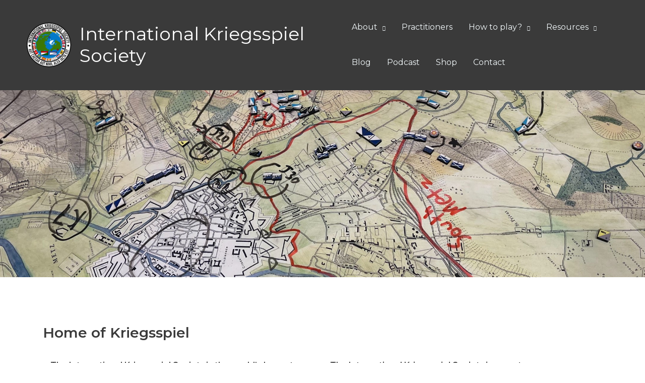

--- FILE ---
content_type: text/css
request_url: https://kriegsspiel.org/wp-content/uploads/elementor/css/post-30.css?ver=1762634512
body_size: 1310
content:
.elementor-30 .elementor-element.elementor-element-5939a86c:not(.elementor-motion-effects-element-type-background), .elementor-30 .elementor-element.elementor-element-5939a86c > .elementor-motion-effects-container > .elementor-motion-effects-layer{background-color:var( --e-global-color-text );background-image:url("https://kriegsspiel.org/wp-content/uploads/2023/02/IKS-Banner-1.jpg");background-position:top center;background-size:cover;}.elementor-30 .elementor-element.elementor-element-5939a86c > .elementor-container{min-height:250px;}.elementor-30 .elementor-element.elementor-element-5939a86c{transition:background 0.3s, border 0.3s, border-radius 0.3s, box-shadow 0.3s;padding:200px 0px 100px 0px;}.elementor-30 .elementor-element.elementor-element-5939a86c > .elementor-background-overlay{transition:background 0.3s, border-radius 0.3s, opacity 0.3s;}.elementor-30 .elementor-element.elementor-element-df517e3{padding:6% 0% 6% 0%;}.elementor-30 .elementor-element.elementor-element-79319ff{padding:0% 0% 6% 0%;}.elementor-30 .elementor-element.elementor-element-edefed0 > .elementor-widget-container{margin:0% 0% 0% 0%;}.elementor-30 .elementor-element.elementor-element-d548504 .elementor-button{background-color:var( --e-global-color-astglobalcolor3 );fill:var( --e-global-color-6f6bd1a4 );color:var( --e-global-color-6f6bd1a4 );}.elementor-30 .elementor-element.elementor-element-d548504 .elementor-button:hover, .elementor-30 .elementor-element.elementor-element-d548504 .elementor-button:focus{background-color:var( --e-global-color-text );color:var( --e-global-color-6f6bd1a4 );}.elementor-30 .elementor-element.elementor-element-d548504 > .elementor-widget-container{padding:0% 0% 0% 2%;}.elementor-30 .elementor-element.elementor-element-d548504 .elementor-button:hover svg, .elementor-30 .elementor-element.elementor-element-d548504 .elementor-button:focus svg{fill:var( --e-global-color-6f6bd1a4 );}.elementor-30 .elementor-element.elementor-element-8bd5904 .elementor-button{background-color:var( --e-global-color-astglobalcolor3 );fill:var( --e-global-color-6f6bd1a4 );color:var( --e-global-color-6f6bd1a4 );}.elementor-30 .elementor-element.elementor-element-8bd5904 .elementor-button:hover, .elementor-30 .elementor-element.elementor-element-8bd5904 .elementor-button:focus{background-color:var( --e-global-color-text );color:var( --e-global-color-6f6bd1a4 );}.elementor-30 .elementor-element.elementor-element-8bd5904 > .elementor-widget-container{padding:0% 0% 0% 2%;}.elementor-30 .elementor-element.elementor-element-8bd5904 .elementor-button:hover svg, .elementor-30 .elementor-element.elementor-element-8bd5904 .elementor-button:focus svg{fill:var( --e-global-color-6f6bd1a4 );}.elementor-30 .elementor-element.elementor-element-490a0b9{padding:0% 0% 6% 0%;}.elementor-30 .elementor-element.elementor-element-020aed4 .elementor-button{background-color:var( --e-global-color-astglobalcolor3 );fill:var( --e-global-color-6f6bd1a4 );color:var( --e-global-color-6f6bd1a4 );}.elementor-30 .elementor-element.elementor-element-020aed4 .elementor-button:hover, .elementor-30 .elementor-element.elementor-element-020aed4 .elementor-button:focus{background-color:var( --e-global-color-text );color:var( --e-global-color-6f6bd1a4 );}.elementor-30 .elementor-element.elementor-element-020aed4 .elementor-button:hover svg, .elementor-30 .elementor-element.elementor-element-020aed4 .elementor-button:focus svg{fill:var( --e-global-color-6f6bd1a4 );}.elementor-30 .elementor-element.elementor-element-23a8329 .elementor-button{background-color:var( --e-global-color-astglobalcolor3 );fill:var( --e-global-color-6f6bd1a4 );color:var( --e-global-color-6f6bd1a4 );}.elementor-30 .elementor-element.elementor-element-23a8329 .elementor-button:hover, .elementor-30 .elementor-element.elementor-element-23a8329 .elementor-button:focus{background-color:var( --e-global-color-text );color:var( --e-global-color-6f6bd1a4 );}.elementor-30 .elementor-element.elementor-element-23a8329 .elementor-button:hover svg, .elementor-30 .elementor-element.elementor-element-23a8329 .elementor-button:focus svg{fill:var( --e-global-color-6f6bd1a4 );}.elementor-30 .elementor-element.elementor-element-9f9bc3d > .elementor-container > .elementor-column > .elementor-widget-wrap{align-content:center;align-items:center;}.elementor-30 .elementor-element.elementor-element-9f9bc3d > .elementor-background-overlay{background-color:#137338;opacity:0.6;transition:background 0.3s, border-radius 0.3s, opacity 0.3s;}.elementor-30 .elementor-element.elementor-element-9f9bc3d > .elementor-container{min-height:400px;}.elementor-30 .elementor-element.elementor-element-9f9bc3d{transition:background 0.3s, border 0.3s, border-radius 0.3s, box-shadow 0.3s;padding:6% 0% 6% 0%;}.elementor-30 .elementor-element.elementor-element-bd644f7{text-align:center;}.elementor-30 .elementor-element.elementor-element-bd644f7 .elementor-heading-title{color:var( --e-global-color-6f6bd1a4 );}.elementor-30 .elementor-element.elementor-element-07369c8 .swiper-slide{transition-duration:calc(5000ms*1.2);height:400px;}.elementor-30 .elementor-element.elementor-element-07369c8 .swiper-slide-contents{max-width:66%;}.elementor-30 .elementor-element.elementor-element-07369c8 .swiper-slide-inner{text-align:center;}.elementor-30 .elementor-element.elementor-element-07369c8 .swiper-pagination-bullet:not(.swiper-pagination-bullet-active){background-color:var( --e-global-color-6f6bd1a4 );opacity:var( --e-global-color-6f6bd1a4 );}.elementor-30 .elementor-element.elementor-element-07369c8 .swiper-pagination-bullet-active{background-color:var( --e-global-color-text );}.elementor-30 .elementor-element.elementor-element-414e405 > .elementor-container > .elementor-column > .elementor-widget-wrap{align-content:center;align-items:center;}.elementor-30 .elementor-element.elementor-element-414e405:not(.elementor-motion-effects-element-type-background), .elementor-30 .elementor-element.elementor-element-414e405 > .elementor-motion-effects-container > .elementor-motion-effects-layer{background-color:var( --e-global-color-text );background-image:url("https://kriegsspiel.org/wp-content/uploads/2022/07/38264104_2554956631184822_1733043892623769600_n.jpg");background-position:top center;background-size:cover;}.elementor-30 .elementor-element.elementor-element-414e405 > .elementor-container{min-height:400px;}.elementor-30 .elementor-element.elementor-element-414e405{transition:background 0.3s, border 0.3s, border-radius 0.3s, box-shadow 0.3s;padding:0px 0px 0px 0px;}.elementor-30 .elementor-element.elementor-element-414e405 > .elementor-background-overlay{transition:background 0.3s, border-radius 0.3s, opacity 0.3s;}.elementor-30 .elementor-element.elementor-element-46287b2 > .elementor-widget-container{margin:0% 0% 0% 0%;}.elementor-30 .elementor-element.elementor-element-46287b2{text-align:center;font-size:24px;font-weight:600;color:var( --e-global-color-6f6bd1a4 );}.elementor-30 .elementor-element.elementor-element-caff91e{padding:6% 0% 6% 0%;}.elementor-30 .elementor-element.elementor-element-e63548a .elementor-button{background-color:var( --e-global-color-astglobalcolor3 );fill:var( --e-global-color-6f6bd1a4 );color:var( --e-global-color-6f6bd1a4 );}.elementor-30 .elementor-element.elementor-element-e63548a .elementor-button:hover, .elementor-30 .elementor-element.elementor-element-e63548a .elementor-button:focus{background-color:var( --e-global-color-text );color:var( --e-global-color-6f6bd1a4 );}.elementor-30 .elementor-element.elementor-element-e63548a > .elementor-widget-container{padding:0% 0% 0% 2%;}body:not(.rtl) .elementor-30 .elementor-element.elementor-element-e63548a{left:0px;}body.rtl .elementor-30 .elementor-element.elementor-element-e63548a{right:0px;}.elementor-30 .elementor-element.elementor-element-e63548a{bottom:0px;}.elementor-30 .elementor-element.elementor-element-e63548a .elementor-button:hover svg, .elementor-30 .elementor-element.elementor-element-e63548a .elementor-button:focus svg{fill:var( --e-global-color-6f6bd1a4 );}.elementor-30 .elementor-element.elementor-element-9a3c31c .elementor-button{background-color:var( --e-global-color-astglobalcolor3 );fill:var( --e-global-color-6f6bd1a4 );color:var( --e-global-color-6f6bd1a4 );}.elementor-30 .elementor-element.elementor-element-9a3c31c .elementor-button:hover, .elementor-30 .elementor-element.elementor-element-9a3c31c .elementor-button:focus{background-color:var( --e-global-color-text );color:var( --e-global-color-6f6bd1a4 );}.elementor-30 .elementor-element.elementor-element-9a3c31c > .elementor-widget-container{padding:0% 0% 0% 0%;}.elementor-30 .elementor-element.elementor-element-9a3c31c{bottom:0px;}.elementor-30 .elementor-element.elementor-element-9a3c31c .elementor-button:hover svg, .elementor-30 .elementor-element.elementor-element-9a3c31c .elementor-button:focus svg{fill:var( --e-global-color-6f6bd1a4 );}.elementor-30 .elementor-element.elementor-element-f128f2a .elementor-button{background-color:var( --e-global-color-astglobalcolor3 );fill:var( --e-global-color-6f6bd1a4 );color:var( --e-global-color-6f6bd1a4 );}.elementor-30 .elementor-element.elementor-element-f128f2a .elementor-button:hover, .elementor-30 .elementor-element.elementor-element-f128f2a .elementor-button:focus{background-color:var( --e-global-color-text );color:var( --e-global-color-6f6bd1a4 );}.elementor-30 .elementor-element.elementor-element-f128f2a > .elementor-widget-container{padding:0% 0% 0% 2%;}body:not(.rtl) .elementor-30 .elementor-element.elementor-element-f128f2a{left:0px;}body.rtl .elementor-30 .elementor-element.elementor-element-f128f2a{right:0px;}.elementor-30 .elementor-element.elementor-element-f128f2a{bottom:0px;}.elementor-30 .elementor-element.elementor-element-f128f2a .elementor-button:hover svg, .elementor-30 .elementor-element.elementor-element-f128f2a .elementor-button:focus svg{fill:var( --e-global-color-6f6bd1a4 );}.elementor-30 .elementor-element.elementor-element-02bc24a > .elementor-container > .elementor-column > .elementor-widget-wrap{align-content:center;align-items:center;}.elementor-30 .elementor-element.elementor-element-02bc24a:not(.elementor-motion-effects-element-type-background), .elementor-30 .elementor-element.elementor-element-02bc24a > .elementor-motion-effects-container > .elementor-motion-effects-layer{background-color:var( --e-global-color-text );background-image:url("https://kriegsspiel.org/wp-content/uploads/2022/07/robert_mastrud1.jpg");background-position:top center;background-size:cover;}.elementor-30 .elementor-element.elementor-element-02bc24a > .elementor-container{min-height:400px;}.elementor-30 .elementor-element.elementor-element-02bc24a{transition:background 0.3s, border 0.3s, border-radius 0.3s, box-shadow 0.3s;padding:0px 0px 0px 0px;}.elementor-30 .elementor-element.elementor-element-02bc24a > .elementor-background-overlay{transition:background 0.3s, border-radius 0.3s, opacity 0.3s;}.elementor-30 .elementor-element.elementor-element-ee51553{font-weight:600;color:var( --e-global-color-astglobalcolor3 );}.elementor-30 .elementor-element.elementor-element-3c2061b > .elementor-container > .elementor-column > .elementor-widget-wrap{align-content:center;align-items:center;}.elementor-30 .elementor-element.elementor-element-3c2061b > .elementor-container{min-height:400px;}.elementor-30 .elementor-element.elementor-element-3c2061b{padding:6% 0% 6% 0%;}.elementor-30 .elementor-element.elementor-element-11ed082 .swiper-pagination-bullet-active, .elementor-30 .elementor-element.elementor-element-11ed082 .swiper-pagination-progressbar-fill{background-color:var( --e-global-color-text );}.elementor-30 .elementor-element.elementor-element-11ed082 .swiper-pagination-fraction{color:var( --e-global-color-text );}.elementor-30 .elementor-element.elementor-element-11ed082 .elementor-swiper-button{font-size:20px;color:var( --e-global-color-secondary );}.elementor-30 .elementor-element.elementor-element-11ed082 .elementor-swiper-button svg{fill:var( --e-global-color-secondary );}.elementor-30 .elementor-element.elementor-element-11ed082 .swiper-pagination-bullet:not(.swiper-pagination-bullet-active){background-color:var( --e-global-color-astglobalcolor3 );opacity:var( --e-global-color-astglobalcolor3 );}.elementor-30 .elementor-element.elementor-element-11ed082 .elementor-testimonial__text{color:var( --e-global-color-astglobalcolor3 );font-family:var( --e-global-typography-primary-font-family ), Sans-serif;font-weight:var( --e-global-typography-primary-font-weight );}.elementor-30 .elementor-element.elementor-element-11ed082 .elementor-testimonial__name{color:var( --e-global-color-secondary );font-family:var( --e-global-typography-accent-font-family ), Sans-serif;font-weight:var( --e-global-typography-accent-font-weight );}.elementor-30 .elementor-element.elementor-element-6a5c967 > .elementor-background-overlay{background-color:#137338;opacity:0.5;transition:background 0.3s, border-radius 0.3s, opacity 0.3s;}.elementor-30 .elementor-element.elementor-element-6a5c967{transition:background 0.3s, border 0.3s, border-radius 0.3s, box-shadow 0.3s;padding:6% 0% 6% 0%;}.elementor-30 .elementor-element.elementor-element-b87b601 .elementor-heading-title{color:var( --e-global-color-6f6bd1a4 );}.elementor-30 .elementor-element.elementor-element-9a036ca{--grid-row-gap:35px;--grid-column-gap:30px;}.elementor-30 .elementor-element.elementor-element-9a036ca .elementor-posts-container .elementor-post__thumbnail{padding-bottom:calc( 0.66 * 100% );}.elementor-30 .elementor-element.elementor-element-9a036ca:after{content:"0.66";}.elementor-30 .elementor-element.elementor-element-9a036ca .elementor-post__thumbnail__link{width:100%;}.elementor-30 .elementor-element.elementor-element-9a036ca .elementor-post__meta-data span + span:before{content:"•";}.elementor-30 .elementor-element.elementor-element-9a036ca .elementor-post__text{margin-top:20px;}.elementor-30 .elementor-element.elementor-element-ee991e9{padding:6% 0% 6% 0%;}.elementor-30 .elementor-element.elementor-element-e52cba1 > .elementor-widget-container{margin:0% 0% 0% 0%;}.elementor-30 .elementor-element.elementor-element-4760c0c > .elementor-background-overlay{background-color:#137338;opacity:0.5;}.elementor-30 .elementor-element.elementor-element-4760c0c{padding:6% 0% 6% 0%;}.elementor-30 .elementor-element.elementor-element-701d102 .elementor-heading-title{color:var( --e-global-color-6f6bd1a4 );}body.elementor-page-30:not(.elementor-motion-effects-element-type-background), body.elementor-page-30 > .elementor-motion-effects-container > .elementor-motion-effects-layer{background-color:#ffffff;}@media(min-width:768px){.elementor-30 .elementor-element.elementor-element-53ed006{width:40.124%;}.elementor-30 .elementor-element.elementor-element-3521e84{width:59.876%;}.elementor-30 .elementor-element.elementor-element-044a66b{width:40.124%;}.elementor-30 .elementor-element.elementor-element-de9fa9c{width:59.876%;}.elementor-30 .elementor-element.elementor-element-1cfbe93{width:39.997%;}.elementor-30 .elementor-element.elementor-element-ff016f1{width:60.001%;}}@media(max-width:1024px){.elementor-30 .elementor-element.elementor-element-5939a86c{padding:140px 80px 80px 80px;}.elementor-30 .elementor-element.elementor-element-df517e3{padding:0px 80px 50px 80px;}.elementor-30 .elementor-element.elementor-element-9f9bc3d{padding:140px 80px 80px 80px;}.elementor-30 .elementor-element.elementor-element-414e405{padding:140px 80px 80px 80px;}.elementor-30 .elementor-element.elementor-element-02bc24a{padding:140px 80px 80px 80px;}.elementor-30 .elementor-element.elementor-element-3c2061b{padding:140px 80px 80px 80px;}.elementor-30 .elementor-element.elementor-element-ee991e9{padding:0px 80px 50px 80px;}.elementor-30 .elementor-element.elementor-element-cf25dd7{text-align:center;}.elementor-30 .elementor-element.elementor-element-201d798{text-align:center;}.elementor-30 .elementor-element.elementor-element-35f8de5{text-align:center;}}@media(max-width:767px){.elementor-30 .elementor-element.elementor-element-df517e3{padding:20px 30px 50px 30px;}.elementor-30 .elementor-element.elementor-element-9f9bc3d{padding:10% 0% 0% 0%;}.elementor-30 .elementor-element.elementor-element-34ea97c > .elementor-element-populated{padding:0% 0% 0% 0%;}.elementor-30 .elementor-element.elementor-element-07369c8{width:100%;max-width:100%;}.elementor-30 .elementor-element.elementor-element-9a036ca .elementor-posts-container .elementor-post__thumbnail{padding-bottom:calc( 0.5 * 100% );}.elementor-30 .elementor-element.elementor-element-9a036ca:after{content:"0.5";}.elementor-30 .elementor-element.elementor-element-9a036ca .elementor-post__thumbnail__link{width:100%;}.elementor-30 .elementor-element.elementor-element-ee991e9{padding:20px 30px 50px 30px;}.elementor-30 .elementor-element.elementor-element-cf25dd7{text-align:center;}.elementor-30 .elementor-element.elementor-element-201d798{text-align:center;}.elementor-30 .elementor-element.elementor-element-35f8de5{text-align:center;}}@media(max-width:1024px) and (min-width:768px){.elementor-30 .elementor-element.elementor-element-f637465{width:100%;}.elementor-30 .elementor-element.elementor-element-a47168a{width:100%;}}@media(min-width:1025px){.elementor-30 .elementor-element.elementor-element-5939a86c:not(.elementor-motion-effects-element-type-background), .elementor-30 .elementor-element.elementor-element-5939a86c > .elementor-motion-effects-container > .elementor-motion-effects-layer{background-attachment:fixed;}.elementor-30 .elementor-element.elementor-element-414e405:not(.elementor-motion-effects-element-type-background), .elementor-30 .elementor-element.elementor-element-414e405 > .elementor-motion-effects-container > .elementor-motion-effects-layer{background-attachment:fixed;}.elementor-30 .elementor-element.elementor-element-02bc24a:not(.elementor-motion-effects-element-type-background), .elementor-30 .elementor-element.elementor-element-02bc24a > .elementor-motion-effects-container > .elementor-motion-effects-layer{background-attachment:fixed;}}